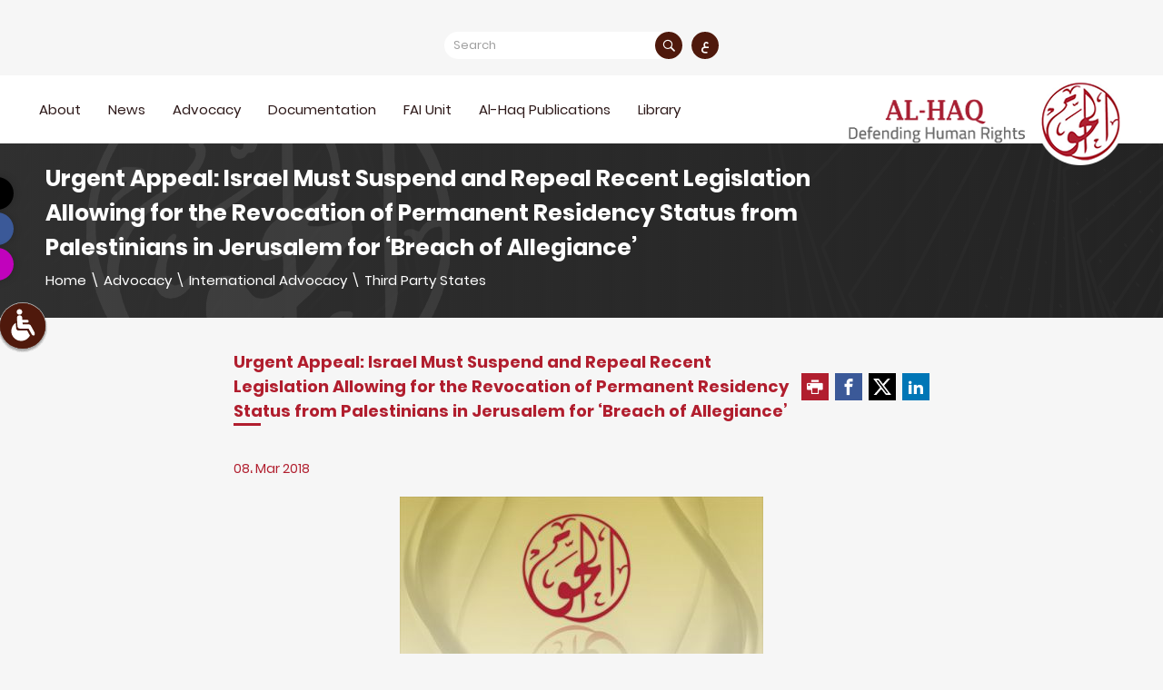

--- FILE ---
content_type: text/html; charset=UTF-8
request_url: https://www.alhaq.org/advocacy/6262.html
body_size: 9517
content:
<!DOCTYPE html>
<html lang="en" dir="ltr">
<head>
        <meta charset="utf-8">
    <meta http-equiv="X-UA-Compatible" content="IE=edge">
    <meta name="viewport" content="width=device-width, initial-scale=1">

            
    <!-- Start SEO -->
    
                
<meta property="og:site_name" content="Al-Haq  |  Defending Human rights in Palestine since 1979">
<title>Urgent Appeal: Israel Must Suspend and Repeal Recent Legislation Allowing for the Revocation of Permanent Residency Status from Palestinians in Jerusalem for &lsquo;Breach of Allegiance&rsquo;</title>
<meta property="og:title" content="Urgent Appeal: Israel Must Suspend and Repeal Recent Legislation Allowing for the Revocation of Permanent Residency Status from Palestinians in Jerusalem for &lsquo;Breach of Allegiance&rsquo;">
<meta property="twitter:title" content="Urgent Appeal: Israel Must Suspend and Repeal Recent Legislation Allowing for the Revocation of Permanent Residency Status from Palestinians in Jerusalem for &lsquo;Breach of Allegiance&rsquo;">
<meta itemprop="name"  content="Urgent Appeal: Israel Must Suspend and Repeal Recent Legislation Allowing for the Revocation of Permanent Residency Status from Palestinians in Jerusalem for &lsquo;Breach of Allegiance&rsquo;">
<meta name="twitter:card" content="summary_large_image">
<meta property="og:image" content="https://www.alhaq.org/cached_uploads/fit/650/315/alhaq_files//images/thumbnails/images/stories/Images/Al-haq-Danish-AwardAwrd-400x231.jpg">
<meta name="twitter:image" content="https://www.alhaq.org/cached_uploads/fit/650/315/alhaq_files//images/thumbnails/images/stories/Images/Al-haq-Danish-AwardAwrd-400x231.jpg">
<meta itemprop="image" content="https://www.alhaq.org/cached_uploads/fit/650/315/alhaq_files//images/thumbnails/images/stories/Images/Al-haq-Danish-AwardAwrd-400x231.jpg">
<meta name="description" content="The bill (Amendment 30 to the Entry into Israel Law) was introduced following the Israeli Supreme Court judgment of 13 September 2017 on petition HCJ 7803/06. The judgment acknowledged the absence of legal grounds permitting the residency revocation of three Palestinian parliamentarians and a Minist...">
<meta itemprop="description"  content="The bill (Amendment 30 to the Entry into Israel Law) was introduced following the Israeli Supreme Court judgment of 13 September 2017 on petition HCJ 7803/06. The judgment acknowledged the absence of legal grounds permitting the residency revocation of three Palestinian parliamentarians and a Minist...">
<meta name="twitter:description" content="The bill (Amendment 30 to the Entry into Israel Law) was introduced following the Israeli Supreme Court judgment of 13 September 2017 on petition HCJ 7803/06. The judgment acknowledged the absence of legal grounds permitting the residency revocation of three Palestinian parliamentarians and a Minist...">
<meta name="og:description" content="The bill (Amendment 30 to the Entry into Israel Law) was introduced following the Israeli Supreme Court judgment of 13 September 2017 on petition HCJ 7803/06. The judgment acknowledged the absence of legal grounds permitting the residency revocation of three Palestinian parliamentarians and a Minist...">
<meta NAME="robots" content="INDEX, FOLLOW">
<meta property="og:type"  content="website" />
<meta property="og:type"  content="website" />
<link rel="canonical" href="https://www.alhaq.org/advocacy/6262.html">
<meta property="og:url" content="https://www.alhaq.org/advocacy/6262.html">
<meta property="twitter:url" content="https://www.alhaq.org/advocacy/6262.html">


    <!-- End SEO -->

    <link href="https://www.alhaq.org/assets/build.css?v=0.4.2" rel="stylesheet">
    <script>
	var application = {};
	application.languages = {"en":{"name":"English","dir":"ltr","active":true},"ar":{"name":"Arabic","dir":"rtl","active":false}};
	application.language = "en";
	application.url = "https://www.alhaq.org/";
	application.requestToken = {"bnlacTJHdloza3Z1VVowNmlCQnZ3UT09":"bmowZXltVjFOeUwyVlhYRjJwUmRSQT09"};
	application.requestToken.key = "bnlacTJHdloza3Z1VVowNmlCQnZ3UT09";
	application.requestToken.value = "bmowZXltVjFOeUwyVlhYRjJwUmRSQT09";
	if(typeof application.translations === 'undefined'){
        application.translations = {};
    }
    application.translations['admin'] = {
	    auth: {
            notification:{
                load_more: "Load more",
                no_notifications: "You dont't have any notifications yet"
            }
        }
    }
</script>

    <link rel="apple-touch-icon" sizes="152x152" href="https://www.alhaq.org/">
    <link rel="icon" type="image/png" sizes="32x32" href="/favicon-32x32.png">
    <link rel="icon" type="image/png" sizes="16x16" href="/favicon-16x16.png">
    <link rel="manifest" href="/site.webmanifest">
    <link rel="mask-icon" href="/safari-pinned-tab.svg" color="#5bbad5">
    <meta name="msapplication-TileColor" content="#da532c">
    <meta name="theme-color" content="#ffffff">
    <script src="//code.jquery.com/jquery-3.3.1.min.js"></script>

    <!-- Google tag (gtag.js) -->
    <script async src="https://www.googletagmanager.com/gtag/js?id=G-JNVBSQLKHN"></script>
    <script>
        window.dataLayer = window.dataLayer || [];

        function gtag() {
            dataLayer.push(arguments);
        }

        gtag('js', new Date());

        gtag('config', 'G-JNVBSQLKHN');
    </script>

    <script>
        application.translations = {
            required: "This field cannot be blank",
            confirmation: "Confirmation",
            ok: "Ok",
            upload_cv: "Upload CV",
            matrix_label: "Work Period",
        };
        application.url = {
            fetchMap: "https://www.alhaq.org/fetch-map"
        };
    </script>

    <style>

        .icon-twitter {
            background-color: #000 !important;
        }

        .icon-twitter:before {
            content: '' !important;
            background-image: url('https://www.alhaq.org/assets/images/twitter.png');
            background-size: 20px;
            background-repeat: no-repeat;
            background-position: center;
            height: 32px;
            width: 32px;
        }

        .page-1-content img {
            height: auto !important;
        }

        .main-menu ul li .menu-item {
            color: #2e1a1a;
            font-size: 15px;
            text-decoration: none;
            position: relative;
            display: flex;
            align-items: center;
            justify-content: space-between;
            transition: all .2s linear;
        }

        .main-menu > ul > li > .menu-item {
            padding-bottom: 21px;
        }

        .main-menu ul li:hover > .menu-item {
            color: #a92230;
        }

        .main-menu ul li .menu-item i {
            display: none;
        }

        .main-menu > ul > li > ul > li .menu-item > i {
            display: block;
        }

        .responsive-menu-content .menu-item {
            text-decoration: none;
            font-size: 15px;
            color: #222;
            display: flex;
            align-items: center;
            justify-content: space-between;
            padding: 0 10px 10px !important;
            margin-top: 20px;
        }

        .responsive-menu-content > ul > li > .menu-item {
            color: #c70139;
        }

        .responsive-menu-content .menu-item i {
            font-size: 20px;
        }

        .responsive-menu-content .menu-item i {
            -webkit-transform: rotate(-90deg);
            transform: rotate(-90deg);
        }

        @media (max-width: 1300px) {
            .responsive-menu-content > ul > li > ul > li > .menu-item {
                color: #6d2028;
            }
        }

        .responsive-menu {
            height: 100vh;
            display: flex;
            flex-direction: column;
        }

        .responsive-menu-content {
            height: auto !important;
            flex: 1;
            display: flex;
            flex-direction: column;
        }

        .responsive-menu-content > ul {
            flex: 1;
            overflow-y: auto;
        }

        .footer-menu ul li .menu-item {
            color: #2e1a1a;
            text-decoration: none;
            font-size: 14px;
            transition: all .2s linear;
        }
    </style>

    
</head>
<body class="">
 
<style>
    .header-sec-2.header-on-scroll {
        background-color: #fff;
        z-index: 99999;
    }

    .page-1-content :not(i) {
        word-wrap: break-word;
    }

    [dir=ltr] .social-links.smaller ul li a {
        transform: translateX(-25px);
    }

    [dir=rtl] .social-links.smaller ul li a {
        transform: translateX(25px);
    }

    @media (max-width: 700px) {

        [dir=ltr] .social-links.smaller ul li a {
            transform: translateX(25px);
        }

        [dir=rtl] .social-links.smaller ul li a {
            transform: translateX(-25px);
        }

    }

    @media (max-width: 400px) {

        [dir=ltr] .social-links.smaller ul li a {
            transform: translateX(20px);
        }

        [dir=rtl] .social-links.smaller ul li a {
            transform: translateX(-20px);
        }
    }

    @media print {
        header,
        .page-header.item {
            background-color: #fff !important;
        }

        .page-header.item:before,
        .page-header-item {
            display: none;
        }

        .header-container {
            padding-top: 0;
            height: auto;
        }

        .blue-sig {
            display: none;
        }

        .header-sec-2.header-on-scroll {
            background-color: #fff;
            z-index: 99999;
            position: initial;
            box-shadow: none;
        }

        .page-1-content p {
            page-break-inside: auto !important;
            display: inline;
        }
    }
</style>


<div class="body-overlay" id="body-overlay"></div>
<div class="main-wrapper " id="main-wrapper">
            <ul data-url="https://www.alhaq.org/update-accessibility-cookie" id="accessibility-toolbar"
            class="accessibility-toolbar">
            <li id="myMenu"></li>
            <li id="accessibility-master" class="master">
                <svg version="1.1" id="enable-toolbar-trigger-svg" xmlns="http://www.w3.org/2000/svg"
                     xmlns:xlink="http://www.w3.org/1999/xlink" x="0px" y="0px"
                     width="45px" height="45px" viewBox="0 0 620.705 620.705"
                     style="enable-background:new 0 0 620.705 620.705;"
                     xml:space="preserve">
<g>
    <g>
        <defs>
            <rect id="SVGID_1_" x="78.522" width="463.661" height="620.705"/>
        </defs>
        <clipPath id="SVGID_2_">
            <use xlink:href="#SVGID_1_" style="overflow:visible;"/>
        </clipPath>
        <path style="clip-path:url(#SVGID_2_);fill:#fff;" d="M525.609,511.596c-4.674,2.569-9.68,3.783-14.838,3.783
			c-12.571,0-25.295-7.424-32.292-20.156l-63.2-115.546H252.035c-0.91,0-1.811,0-2.721-0.142h-1.365
			c-25.167,0.919-46.68-18.327-48.354-43.632l-10.756-164.15c-1.659-25.77,17.886-48.05,43.669-49.719l9.675-0.593
			c25.789-1.688,48.05,17.73,49.738,43.485l2.863,45.319h99.608c12.732,0,23.029,11.515,23.029,25.604
			c0,14.103-10.307,25.618-23.029,25.618h-96.28l2.427,36.535h119.158c4.531,0,8.789,0.759,12.875,2.114
			c10.448,1.825,20.309,8.652,26.234,19.413l78.503,143.543C546.979,480.973,541.832,502.646,525.609,511.596L525.609,511.596z"/>
    </g>
    <path style="fill:#fff;" d="M237.983,0c29.998,0,54.308,24.314,54.308,54.308c0,29.993-24.31,54.312-54.308,54.312
		c-29.993,0-54.307-24.319-54.307-54.312C183.676,24.314,207.99,0,237.983,0L237.983,0z"/>
    <path style="fill:#fff;" d="M388.751,417.592h-163.24c-0.924,0-1.825,0-2.73-0.143h-1.36
		c-25.163,0.882-46.685-18.355-48.368-43.67l-6.978-106.552c-52.672,34.307-87.553,93.621-87.553,161.173
		c0,106.216,86.107,192.304,192.313,192.304c74.91,0,139.646-42.902,171.408-105.392L388.751,417.592L388.751,417.592z"/>
</g>
                    <g>
                    </g>
                    <g>
                    </g>
                    <g>
                    </g>
                    <g>
                    </g>
                    <g>
                    </g>
                    <g>
                    </g>
                    <g>
                    </g>
                    <g>
                    </g>
                    <g>
                    </g>
                    <g>
                    </g>
                    <g>
                    </g>
                    <g>
                    </g>
                    <g>
                    </g>
                    <g>
                    </g>
                    <g>
                    </g>
</svg>
                <span class="keyboard-shorcut" aria-hidden="false"></span>
            </li>
            <li>
                <button title="Monochrome" type="button" id="accessibility-monochrome" class="accessibility-btn"><i
                            class="icon-radio-on-button"></i></button>
            </li>
            <li>
                <button title="Invert colors" type="button" id="accessibility-invert" class="accessibility-btn"><i
                            class="icon-invert-colors-button"></i></button>
            </li>
            <li class="sepia">
                <button title="sepia" type="button" id="accessibility-sepia" class="accessibility-btn"><i
                            class="icon-invert-colors-button"></i></button>
            </li>
            <li>
                <button title="Black & Yellow" id="accessibility-black-yellow" type="button" class="accessibility-btn">
                    <i
                            class="icon-eye"></i></button>
            </li>
            <li>
                <button type="button" id="increase-font" class="accessibility-btn"><i class="icon-increase"></i>
                </button>
            </li>
            <li>
                <button type="button" id="decrease-font" class="accessibility-btn"><i class="icon-decrease"></i>
                </button>
            </li>
            <li id="play-pause-li">
                <button onclick="voiceStartCallback();voiceStart();return false;" title="Play & Pause"
                        id="accessibility-play-pause" type="button" class="accessibility-btn"><i
                            class="icon-play-button"></i></button>
            </li>
            <li>
                <button title="Reset" id="accessibility-reset" type="button" class="accessibility-btn"><i
                            class="icon-cross"></i></button>
            </li>
        </ul>
                                <div class="responsive-menu">
        <div class="responsive-menu-header">
            <span>Main Menu</span>
            <i class="icon-cross" id="menu-icon-cross"></i>
        </div>
        <div class="responsive-menu-content">
            
            <ul>                        <li class="menu-item--wrapper">
                                    <span class="menu-item">About<i
                            class="icon-keyboard_arrow_right"></i></span>
                                                                <ul>                        <li class="menu-item--wrapper">
                                    <a href="/about-alhaq/7136.html" class="menu-item"
                       title="About">About                    </a>
                                            </li>                        <li class="menu-item--wrapper">
                                    <a href="/about-alhaq/7133.html" class="menu-item"
                       title="Legal Status and Structure">Legal Status and Structure                    </a>
                                            </li>                        <li class="menu-item--wrapper">
                                    <a href="/about-alhaq/7135.html" class="menu-item"
                       title="Vision, Mission and Goals">Vision, Mission and Goals                    </a>
                                            </li>                        <li class="menu-item--wrapper">
                                    <a href="/vacancies" class="menu-item"
                       title="Vacancies">Vacancies                    </a>
                                            </li>                        <li class="menu-item--wrapper">
                                    <a href="https://www.alhaq.org/contact-us" class="menu-item"
                       title="Contact US">Contact US                    </a>
                                            </li>    </ul>                            </li>                        <li class="menu-item--wrapper">
                                    <a href="/news" class="menu-item"
                       title="News">News                    </a>
                                            </li>                        <li class="menu-item--wrapper">
                                    <span class="menu-item">Advocacy<i
                            class="icon-keyboard_arrow_right"></i></span>
                                                                <ul>                        <li class="menu-item--wrapper">
                                    <span class="menu-item">Accountability & Litigation<i
                            class="icon-keyboard_arrow_right"></i></span>
                                                                <ul>                        <li class="menu-item--wrapper">
                                    <a href="https://www.alhaq.org/advocacy/ICJ" class="menu-item"
                       title="International Court of Justice">International Court of Justice                    </a>
                                            </li>                        <li class="menu-item--wrapper">
                                    <a href="/advocacy/icc" class="menu-item"
                       title="International Criminal Court (ICC)">International Criminal Court (ICC)                    </a>
                                            </li>                        <li class="menu-item--wrapper">
                                    <a href="https://www.alhaq.org/advocacy/Stop_Arming_Israel" class="menu-item"
                       title="Stop Arming Israel">Stop Arming Israel                    </a>
                                            </li>                        <li class="menu-item--wrapper">
                                    <a href="https://www.alhaq.org/advocacy/Corporate_Accountability" class="menu-item"
                       title="Corporate Accountability">Corporate Accountability                    </a>
                                            </li>                        <li class="menu-item--wrapper">
                                    <a href="https://www.alhaq.org/advocacy/Universal-Jurisdiction" class="menu-item"
                       title="Universal Jurisdiction">Universal Jurisdiction                    </a>
                                            </li>                        <li class="menu-item--wrapper">
                                    <a href="https://www.alhaq.org/advocacy/Other-Cases" class="menu-item"
                       title="Other Cases and Complaints">Other Cases and Complaints                    </a>
                                            </li>    </ul>                            </li>                        <li class="menu-item--wrapper">
                                    <span class="menu-item">International Advocacy<i
                            class="icon-keyboard_arrow_right"></i></span>
                                                                <ul>                        <li class="menu-item--wrapper">
                                    <a href="/advocacy/eu" class="menu-item"
                       title="European Union (EU)">European Union (EU)                    </a>
                                            </li>                        <li class="menu-item--wrapper">
                                    <a href="/advocacy/third-party-states" class="menu-item"
                       title="Third Party States">Third Party States                    </a>
                                            </li>                        <li class="menu-item--wrapper">
                                    <a href="/advocacy/un" class="menu-item"
                       title="United Nations (UN)">United Nations (UN)                    </a>
                                            </li>                        <li class="menu-item--wrapper">
                                    <a href="/advocacy/business-human-rights" class="menu-item"
                       title="Business and Human Rights">Business and Human Rights                    </a>
                                            </li>                        <li class="menu-item--wrapper">
                                    <a href="/advocacy/human-rights-defenders" class="menu-item"
                       title="Human Rights Defenders">Human Rights Defenders                    </a>
                                            </li>                        <li class="menu-item--wrapper">
                                    <a href="/advocacy/settlements-and-annexation" class="menu-item"
                       title="Settlements and Annexation">Settlements and Annexation                    </a>
                                            </li>                        <li class="menu-item--wrapper">
                                    <a href="/advocacy/gaza-strip" class="menu-item"
                       title="The Gaza Strip">The Gaza Strip                    </a>
                                            </li>                        <li class="menu-item--wrapper">
                                    <a href="https://www.alhaq.org/advocacy/WestBank" class="menu-item"
                       title="The West Bank">The West Bank                    </a>
                                            </li>                        <li class="menu-item--wrapper">
                                    <a href="/advocacy/jerusalem" class="menu-item"
                       title="Jerusalem">Jerusalem                    </a>
                                            </li>                        <li class="menu-item--wrapper">
                                    <a href="/advocacy/press-releases" class="menu-item"
                       title="Press Releases">Press Releases                    </a>
                                            </li>                        <li class="menu-item--wrapper">
                                    <a href="/advocacy/economic-social" class="menu-item"
                       title="Economic, Social and Cultural Rights">Economic, Social and Cultural Rights                    </a>
                                            </li>                        <li class="menu-item--wrapper">
                                    <a href="/advocacy/civil-political" class="menu-item"
                       title="Civil and Political Rights ">Civil and Political Rights                     </a>
                                            </li>                        <li class="menu-item--wrapper">
                                    <a href="https://www.alhaq.org/advocacy/category-193" class="menu-item"
                       title="Network Efforts">Network Efforts                    </a>
                                            </li>                        <li class="menu-item--wrapper">
                                    <a href="https://www.alhaq.org/advocacy/Environment" class="menu-item"
                       title="Environment">Environment                    </a>
                                            </li>                        <li class="menu-item--wrapper">
                                    <a href="/advocacy/StandWithThe6" class="menu-item"
                       title="StandWithThe6">StandWithThe6                    </a>
                                            </li>    </ul>                            </li>                        <li class="menu-item--wrapper">
                                    <span class="menu-item">National Advocacy<i
                            class="icon-keyboard_arrow_right"></i></span>
                                                                <ul>                        <li class="menu-item--wrapper">
                                    <a href="/advocacy/press-releases" class="menu-item"
                       title="Press Releases">Press Releases                    </a>
                                            </li>                        <li class="menu-item--wrapper">
                                    <a href="/advocacy/position-papers" class="menu-item"
                       title="Position Papers">Position Papers                    </a>
                                            </li>    </ul>                            </li>    </ul>                            </li>                        <li class="menu-item--wrapper">
                                    <span class="menu-item">Documentation<i
                            class="icon-keyboard_arrow_right"></i></span>
                                                                <ul>                        <li class="menu-item--wrapper">
                                    <a href="/monitoring-documentation/FromtheField" class="menu-item"
                       title="From the Field">From the Field                    </a>
                                            </li>                        <li class="menu-item--wrapper">
                                    <span class="menu-item">Reports<i
                            class="icon-keyboard_arrow_right"></i></span>
                                                                <ul>                        <li class="menu-item--wrapper">
                                    <a href="/monitoring-documentation/fieldwork-reports" class="menu-item"
                       title="Fieldwork Reports">Fieldwork Reports                    </a>
                                            </li>                        <li class="menu-item--wrapper">
                                    <a href="https://www.alhaq.org/monitoring-documentation/monthly-reports" class="menu-item"
                       title="Monthly reports">Monthly reports                    </a>
                                            </li>                        <li class="menu-item--wrapper">
                                    <a href="https://www.alhaq.org/monitoring-documentation/annual-reports" class="menu-item" title="Annual Reports">Annual Reports                    </a>
                                            </li>    </ul>                            </li>    </ul>                            </li>                        <li class="menu-item--wrapper">
                                    <a href="https://www.alhaq.org/FAI-Unit/Forensic-Architecture-Investigation-Unit" class="menu-item"
                       title="FAI Unit">FAI Unit<i
                            class="icon-keyboard_arrow_right"></i>                    </a>
                                                                <ul>                        <li class="menu-item--wrapper">
                                    <a href="/FAI-Unit/23032.html" class="menu-item"
                       title="About the Unit">About the Unit                    </a>
                                            </li>                        <li class="menu-item--wrapper">
                                    <a href="/FAI-Unit/Forensic-Architecture-Investigation-Unit" class="menu-item"
                       title="Investigations">Investigations                    </a>
                                            </li>                        <li class="menu-item--wrapper">
                                    <a href="/FAI-Unit/fai-program" class="menu-item"
                       title="Exhibitions &amp; Events">Exhibitions & Events                    </a>
                                            </li>    </ul>                            </li>                        <li class="menu-item--wrapper">
                                    <a href="https://www.alhaq.org/publications/Al-Haq_Publications" class="menu-item"
                       title="Al-Haq Publications">Al-Haq Publications                    </a>
                                            </li>                        <li class="menu-item--wrapper">
                                    <a href="/alhaq-library" class="menu-item"
                       title="Library">Library                    </a>
                                            </li>    </ul>        </div>
    </div>
    <header class="">
        <div class="header-sec-1">
            <div class="header-container">
                <div class="header-sec-1-wrapper">
                    <form class="form-1" action="https://www.alhaq.org/advanced-search">
                        <input                                required type="text" name="keyword" placeholder="Search">
                        <button class="btn-1"><i class="icon-search"></i></button>
                    </form>
                    
                                                                                                                                        <a href="/ar" title="العربية"
                       class="lang">ع</a>
                </div>
            </div>
        </div>
        <div class="header-sec-2">
            <div class="header-sec-2-wrapper">
                <div class="header-container en">
                    <a href="/"
                       class="logo en" title="Al-Haq  |  Defending Human rights in Palestine since 1979">
                        <img class="default-logo" src="https://www.alhaq.org/assets/images/alhaq-logo-en.png" alt="logo">
                        <img class="black-yellow-logo" src="https://www.alhaq.org/assets/images/logo-by.png" alt="logo">
                    </a>
                                        <i class="icon-menu" id="icon-menu"></i>
                    <div class="main-menu">
                        
            <ul>                        <li class="menu-item--wrapper">
                                    <span class="menu-item">About<i
                            class="icon-keyboard_arrow_right"></i></span>
                                                                <ul>                        <li class="menu-item--wrapper">
                                    <a href="/about-alhaq/7136.html" class="menu-item"
                       title="About">About                    </a>
                                            </li>                        <li class="menu-item--wrapper">
                                    <a href="/about-alhaq/7133.html" class="menu-item"
                       title="Legal Status and Structure">Legal Status and Structure                    </a>
                                            </li>                        <li class="menu-item--wrapper">
                                    <a href="/about-alhaq/7135.html" class="menu-item"
                       title="Vision, Mission and Goals">Vision, Mission and Goals                    </a>
                                            </li>                        <li class="menu-item--wrapper">
                                    <a href="/vacancies" class="menu-item"
                       title="Vacancies">Vacancies                    </a>
                                            </li>                        <li class="menu-item--wrapper">
                                    <a href="https://www.alhaq.org/contact-us" class="menu-item"
                       title="Contact US">Contact US                    </a>
                                            </li>    </ul>                            </li>                        <li class="menu-item--wrapper">
                                    <a href="/news" class="menu-item"
                       title="News">News                    </a>
                                            </li>                        <li class="menu-item--wrapper">
                                    <span class="menu-item">Advocacy<i
                            class="icon-keyboard_arrow_right"></i></span>
                                                                <ul>                        <li class="menu-item--wrapper">
                                    <span class="menu-item">Accountability & Litigation<i
                            class="icon-keyboard_arrow_right"></i></span>
                                                                <ul>                        <li class="menu-item--wrapper">
                                    <a href="https://www.alhaq.org/advocacy/ICJ" class="menu-item"
                       title="International Court of Justice">International Court of Justice                    </a>
                                            </li>                        <li class="menu-item--wrapper">
                                    <a href="/advocacy/icc" class="menu-item"
                       title="International Criminal Court (ICC)">International Criminal Court (ICC)                    </a>
                                            </li>                        <li class="menu-item--wrapper">
                                    <a href="https://www.alhaq.org/advocacy/Stop_Arming_Israel" class="menu-item"
                       title="Stop Arming Israel">Stop Arming Israel                    </a>
                                            </li>                        <li class="menu-item--wrapper">
                                    <a href="https://www.alhaq.org/advocacy/Corporate_Accountability" class="menu-item"
                       title="Corporate Accountability">Corporate Accountability                    </a>
                                            </li>                        <li class="menu-item--wrapper">
                                    <a href="https://www.alhaq.org/advocacy/Universal-Jurisdiction" class="menu-item"
                       title="Universal Jurisdiction">Universal Jurisdiction                    </a>
                                            </li>                        <li class="menu-item--wrapper">
                                    <a href="https://www.alhaq.org/advocacy/Other-Cases" class="menu-item"
                       title="Other Cases and Complaints">Other Cases and Complaints                    </a>
                                            </li>    </ul>                            </li>                        <li class="menu-item--wrapper">
                                    <span class="menu-item">International Advocacy<i
                            class="icon-keyboard_arrow_right"></i></span>
                                                                <ul>                        <li class="menu-item--wrapper">
                                    <a href="/advocacy/eu" class="menu-item"
                       title="European Union (EU)">European Union (EU)                    </a>
                                            </li>                        <li class="menu-item--wrapper">
                                    <a href="/advocacy/third-party-states" class="menu-item"
                       title="Third Party States">Third Party States                    </a>
                                            </li>                        <li class="menu-item--wrapper">
                                    <a href="/advocacy/un" class="menu-item"
                       title="United Nations (UN)">United Nations (UN)                    </a>
                                            </li>                        <li class="menu-item--wrapper">
                                    <a href="/advocacy/business-human-rights" class="menu-item"
                       title="Business and Human Rights">Business and Human Rights                    </a>
                                            </li>                        <li class="menu-item--wrapper">
                                    <a href="/advocacy/human-rights-defenders" class="menu-item"
                       title="Human Rights Defenders">Human Rights Defenders                    </a>
                                            </li>                        <li class="menu-item--wrapper">
                                    <a href="/advocacy/settlements-and-annexation" class="menu-item"
                       title="Settlements and Annexation">Settlements and Annexation                    </a>
                                            </li>                        <li class="menu-item--wrapper">
                                    <a href="/advocacy/gaza-strip" class="menu-item"
                       title="The Gaza Strip">The Gaza Strip                    </a>
                                            </li>                        <li class="menu-item--wrapper">
                                    <a href="https://www.alhaq.org/advocacy/WestBank" class="menu-item"
                       title="The West Bank">The West Bank                    </a>
                                            </li>                        <li class="menu-item--wrapper">
                                    <a href="/advocacy/jerusalem" class="menu-item"
                       title="Jerusalem">Jerusalem                    </a>
                                            </li>                        <li class="menu-item--wrapper">
                                    <a href="/advocacy/press-releases" class="menu-item"
                       title="Press Releases">Press Releases                    </a>
                                            </li>                        <li class="menu-item--wrapper">
                                    <a href="/advocacy/economic-social" class="menu-item"
                       title="Economic, Social and Cultural Rights">Economic, Social and Cultural Rights                    </a>
                                            </li>                        <li class="menu-item--wrapper">
                                    <a href="/advocacy/civil-political" class="menu-item"
                       title="Civil and Political Rights ">Civil and Political Rights                     </a>
                                            </li>                        <li class="menu-item--wrapper">
                                    <a href="https://www.alhaq.org/advocacy/category-193" class="menu-item"
                       title="Network Efforts">Network Efforts                    </a>
                                            </li>                        <li class="menu-item--wrapper">
                                    <a href="https://www.alhaq.org/advocacy/Environment" class="menu-item"
                       title="Environment">Environment                    </a>
                                            </li>                        <li class="menu-item--wrapper">
                                    <a href="/advocacy/StandWithThe6" class="menu-item"
                       title="StandWithThe6">StandWithThe6                    </a>
                                            </li>    </ul>                            </li>                        <li class="menu-item--wrapper">
                                    <span class="menu-item">National Advocacy<i
                            class="icon-keyboard_arrow_right"></i></span>
                                                                <ul>                        <li class="menu-item--wrapper">
                                    <a href="/advocacy/press-releases" class="menu-item"
                       title="Press Releases">Press Releases                    </a>
                                            </li>                        <li class="menu-item--wrapper">
                                    <a href="/advocacy/position-papers" class="menu-item"
                       title="Position Papers">Position Papers                    </a>
                                            </li>    </ul>                            </li>    </ul>                            </li>                        <li class="menu-item--wrapper">
                                    <span class="menu-item">Documentation<i
                            class="icon-keyboard_arrow_right"></i></span>
                                                                <ul>                        <li class="menu-item--wrapper">
                                    <a href="/monitoring-documentation/FromtheField" class="menu-item"
                       title="From the Field">From the Field                    </a>
                                            </li>                        <li class="menu-item--wrapper">
                                    <span class="menu-item">Reports<i
                            class="icon-keyboard_arrow_right"></i></span>
                                                                <ul>                        <li class="menu-item--wrapper">
                                    <a href="/monitoring-documentation/fieldwork-reports" class="menu-item"
                       title="Fieldwork Reports">Fieldwork Reports                    </a>
                                            </li>                        <li class="menu-item--wrapper">
                                    <a href="https://www.alhaq.org/monitoring-documentation/monthly-reports" class="menu-item"
                       title="Monthly reports">Monthly reports                    </a>
                                            </li>                        <li class="menu-item--wrapper">
                                    <a href="https://www.alhaq.org/monitoring-documentation/annual-reports" class="menu-item" title="Annual Reports">Annual Reports                    </a>
                                            </li>    </ul>                            </li>    </ul>                            </li>                        <li class="menu-item--wrapper">
                                    <a href="https://www.alhaq.org/FAI-Unit/Forensic-Architecture-Investigation-Unit" class="menu-item"
                       title="FAI Unit">FAI Unit<i
                            class="icon-keyboard_arrow_right"></i>                    </a>
                                                                <ul>                        <li class="menu-item--wrapper">
                                    <a href="/FAI-Unit/23032.html" class="menu-item"
                       title="About the Unit">About the Unit                    </a>
                                            </li>                        <li class="menu-item--wrapper">
                                    <a href="/FAI-Unit/Forensic-Architecture-Investigation-Unit" class="menu-item"
                       title="Investigations">Investigations                    </a>
                                            </li>                        <li class="menu-item--wrapper">
                                    <a href="/FAI-Unit/fai-program" class="menu-item"
                       title="Exhibitions &amp; Events">Exhibitions & Events                    </a>
                                            </li>    </ul>                            </li>                        <li class="menu-item--wrapper">
                                    <a href="https://www.alhaq.org/publications/Al-Haq_Publications" class="menu-item"
                       title="Al-Haq Publications">Al-Haq Publications                    </a>
                                            </li>                        <li class="menu-item--wrapper">
                                    <a href="/alhaq-library" class="menu-item"
                       title="Library">Library                    </a>
                                            </li>    </ul>                    </div>
                </div>
            </div>
        </div>
    </header>

            <div class="social-links smaller">
            
    <ul class="sc">
                    <li><a target="_blank" rel="noopener" href="https://twitter.com/AlHaq_org" class="icon-twitter"
                   title="X"><span>X</span></a></li>
                    <li><a target="_blank" rel="noopener" href="https://www.facebook.com/alhaqorganization/" class="icon-facebook"
                   title="Facebook"><span>Facebook</span></a></li>
                    <li><a target="_blank" rel="noopener" href="https://www.instagram.com/al_haq_organization/?hl=en" class="icon-instagram"
                   title="Instagram"><span>Instagram</span></a></li>
                <li class="other">
            <a id="search-btn" target="_blank" rel="noopener" href="https://www.instagram.com/al_haq_organization/?hl=en" class="icon-search"
               title="Search"><i class="icon-cross search-bar-cross"></i></a>
            <form id="side-search" class="form-1" action="https://www.alhaq.org/search">
                <input required type="text" name="q" placeholder="Search">
                <button class="btn-1"><i class="icon-search"></i></button>
            </form>
        </li>
        <li class="other">
            <a href="/ar" class="side-lang"
               title="العربية">ع</a>
        </li>
    </ul>
        </div>
    
    
    <div class="page-header item">
        <div class="page-header-item">
        </div>
        <div class="container">
            <div class="page-title">
                Urgent Appeal: Israel Must Suspend and Repeal Recent Legislation Allowing for the Revocation of Permanent Residency Status from Palestinians in Jerusalem for ‘Breach of Allegiance’            </div>
            
<div class="breadcrumb-wrapper">
    <ul class="breadcrumb">
        <li>
            <a href="https://www.alhaq.org/">Home</a>
        </li>
                    
                        
                        
                        
                
                        <li>\</li>
                <li><a href="https://www.alhaq.org/advocacy">Advocacy</a></li>
    
            
                        <li>\</li>
                <li><a href="https://www.alhaq.org/advocacy/International-advocacy">International Advocacy</a></li>
    
            
                        <li>\</li>
                <li><a href="https://www.alhaq.org/advocacy/third-party-states">Third Party States</a></li>
    
            
    
            </ul>
</div>        </div>
    </div>
    <div class="page-1">
                    <div class="page-1-sec-1 readable-chunk">
                            </div>
                <div class="container readable-content">

            <div class="page-1-sub-title readable-chunk">
                                    <span>Urgent Appeal: Israel Must Suspend and Repeal Recent Legislation Allowing for the Revocation of Permanent Residency Status from Palestinians in Jerusalem for ‘Breach of Allegiance’</span>
                                <div class="page-1-header-icons">
                    <div class="page-1-item-share">
                        
                        
                        
                        <div class="page-1-item-share-wrapper">
                            <a href="" class="icon-printer other" onclick="window.print();return false;"></a>
                                                        <a class="icon-facebook sc-icon-facebook" target="_blank"
                               href="https://www.facebook.com/sharer/sharer.php?u=https://www.alhaq.org/advocacy/6262.html"></a>
                            <a class="icon-twitter sc-icon-twitter" target="_blank"
                               href="https://twitter.com/intent/tweet?text=Urgent Appeal: Israel Must Suspend and Repeal Recent Legislation Allowing for the Revocation of Permanent Residency Status from Palestinians in Jerusalem for ‘Breach of Allegiance’&url=https://www.alhaq.org/advocacy/6262.html&original_referer=https://www.alhaq.org/advocacy/6262.html"></a>
                            <a class="icon-linkedin2 sc-icon-linkedin" target="_blank"
                               href="http://www.linkedin.com/shareArticle?mini=true&url=https://www.alhaq.org/advocacy/6262.html&title=Urgent Appeal: Israel Must Suspend and Repeal Recent Legislation Allowing for the Revocation of Permanent Residency Status from Palestinians in Jerusalem for ‘Breach of Allegiance’&source=alhaq.org"></a>
                            
                            
                            
                            
                            
                            
                        </div>
                    </div>
                </div>
            </div>

            <div class="page-1-contents">
                <div class="page-1-contents-head">
                                                            <span>08، Mar 2018</span>

                </div>
                <div class="page-1-content-date"></div>
                <div class="page-1-content readable-chunk">
                                                                                                                                                    <div class="page-1-content__img">

                                                            <img  style="float: left; margin-right: 20px; margin-bottom: 20px;"
                                     src="https://www.alhaq.org/cached_uploads/resize/520/320/alhaq_files//images/thumbnails/images/stories/Images/Al-haq-Danish-AwardAwrd-400x231.jpg" alt="Urgent Appeal: Israel Must Suspend and Repeal Recent Legislation Allowing for the Revocation of Permanent Residency Status from Palestinians in Jerusalem for ‘Breach of Allegiance’">
                            
                        </div>

                                        <div class="hide-first-img">
                        <p style="text-align: justify;"><img src="/cached_uploads/resize/400/200/alhaq_files//images/thumbnails/images/stories/Images/Al-haq-Danish-AwardAwrd-400x231.jpg" width="300" height="169" alt="" title="" class="border" style="margin-right: 15px; float: left;" dir="ltr" /> On 7 March 2018, the Israeli Parliament passed an amendment to the Entry into Israel Law which allows the Israeli Minister of Interior to revoke the permanent residency status from Palestinian residents of Jerusalem, who the Minister deems have ‘breached allegiance’ to Israel.<sup>1</sup> Residency revocation has long been used by Israel as a tool to forcibly transfer Palestinians from East Jerusalem, an occupied territory under international law, to reduce and eliminate Palestinian presence therein and to alter demographic facts on the ground. Since 1967, Israel created and consistently expanded the criteria for revoking the residency status of Palestinians from Jerusalem, of whom at least 14,500 had their residency revoked to date.<sup>2</sup></p>
                    </div>
                    
<p style="text-align: justify;">The bill (Amendment 30 to the Entry into Israel Law) was introduced following the Israeli Supreme Court judgment of 13 September 2017 on petition HCJ 7803/06. The judgment acknowledged the absence of legal grounds permitting the residency revocation of three Palestinian parliamentarians and a Minister based on ‘breach of allegiance’. However, the Court upheld the revocation of residencies for six months – permitting the illegality to continue – and giving the Israeli Parliament this period of time to change the law in order to legalize residency revocation based on “breach of allegiance”. On 26 February 2018, the Israeli government introduced the bill, which allows the Minister of Interior to revoke the residencies of Palestinians from Jerusalem based on the vague and illegal criterion of ‘breach of allegiance’. In this regard, breach of allegiance was defined to include committing, or participating, or incitement to commit a terrorist act, or belonging to a terrorist organization, as well as committing acts of treason specified in the Israeli Penal Code 1977.<sup>3</sup> Such criteria are vague and could be widely applied to any Palestinian from Jerusalem.</p>
<p style="text-align: justify;">In 1967 when Israel illegally annexed East Jerusalem, it did not confer nationality to Palestinians in the city. Instead, it gave them the status of permanent residency which can be revoked at any time using different means, including the ‘centre of life’ requirement, and now for ‘breach of allegiance’. In accordance with Article 45 of the Hague Regulations and Article 68(3) of the Fourth Geneva Convention, the protected population in occupied territory does not have a duty of allegiance to the Occupying Power. Residency revocations, including punitive revocations, flagrantly violate numerous other provisions of international humanitarian law and international human rights law. Revocation of residency leads to forcible transfer, a war crime under the Rome Statute of the International Criminal Court and a grave breach of the Fourth Geneva Convention. As residency revocations form part of a widespread and systematic policy to transfer the protected Palestinian population, it may also amount to a crime against humanity.</p>
<p style="text-align: justify;">As Occupying Power, Israel has long benefited from a culture of impunity allowing it to develop and implement unlawful measures against the occupied Palestinian population, resulting in grave violations of international human rights and humanitarian law. More specifically, Israel persists in deepening its occupation and annexation of Jerusalem contrary to international norms and standards. The international community’s inaction has facilitated Israel’s prolonged and belligerent occupation of the Palestinian Territory, including its colonial policies in Jerusalem.</p>
<p style="text-align: justify;">Palestinian civil society has repeatedly warned against Israel’s relentless targeting of Jerusalem, including through annexation, and altering the legal status of Jerusalem through Israel’s domestic laws, legislation, amongst other policies and practices. The legislation passed on 7 March 2018 poses grave ramifications, and further threatens the presence of Palestinians in Jerusalem. Moreover, such legislation requires the occupied population to pledge allegiance to a belligerent occupier – seeking to suppress and eradicate any Palestinian resistance to Israel’s colonisation and occupation in the pursuit of the right to self-determination, enshrined under international law. We therefore urge and call on the international community:</p>
<p style="text-align: justify;">To condemn and explicitly deem unlawful the legislation passed on 7 March 2018 to revoke the permanent residency status of Palestinians from Jerusalem for ‘breach of allegiance’ to the Occupying Power;</p>
<p style="text-align: justify;">Take immediate and concrete measures, as part of their obligations under international law, to pressure Israel to suspend and repeal the legislation in question which seeks to forcible transfer Palestinian residents of Jerusalem; and,</p>
<p style="text-align: justify;">Reaffirm the illegality of Israel’s unilateral measures in Jerusalem altering the legal status and demographic composition of the city, including through residency revocation.</p>
<hr />
<p style="text-align: justify;">&nbsp;</p>
<p style="text-align: justify;"><sup>1</sup> Knesset, Knesset Passes Legislation Authorizing Interior Minister to Revoke Permanent Residency Status over Involvement in Terrorism, 7 March 2018, available at: <span style="color: #0000ff;"><a href="http://knesset.gov.il/spokesman/eng/PR_eng.asp?PRID=13803" target="_blank"><span style="color: #0000ff;">http://knesset.gov.il/spokesman/eng/PR_eng.asp?PRID=13803</span></a></span></p>
<p style="text-align: justify;">The bill and law can be found on the following link (Hebrew): <a href="http://main.knesset.gov.il/Activity/Legislation/Laws/Pages/LawBill.aspx?t=lawsuggestionssearch&amp;lawitemid=2066200" target="_blank">http://main.knesset.gov.il/Activity/Legislation/Laws/Pages/LawBill.aspx?t=lawsuggestionssearch&amp;lawitemid=2066200</a></p>
<p style="text-align: justify;"><sup>2</sup> Refer to infographic available at: <span style="color: #0000ff;"><a href="/cached_uploads/download/alhaq_files/publications/papers/VP-ResidencyRevocation-FINAL-20170612.pdf" target="_blank">http://www.alhaq.org//cached_uploads/download/alhaq_files/publications/papers/VP-ResidencyRevocation-FINAL-20170612.pdf</a></span></p>
<p style="text-align: justify;"><sup>3</sup> This is based on the unofficial translation of the proposed Amendment No. 30 to the Entry into Israel Law 2018 in its second and third readings at the Israeli Parliament.</p>                    <div style="clear: both"></div>
                </div>
                
                
                
                
                
                
                
                
                
                
                
                
                
                
                
            </div>
        </div>
                <div class="page-1-sec-1 readable-chunk">
            
                        
            
            
            
            
            
            
            
            
            
            
            
            
            
            
            
            
            
            
            
            
            
            
            
            
        </div>
    </div>
    <style>
        .page-1-contents iframe {
            max-width: 100% !important;
        }
    </style>


    <footer>
        <div class="footer-wrapper-1">
            <div class="container">
                <div class="footer-menu">
            <ul>            <li class="menu-item--wrapper">
                                    <span class="menu-item">About</span>
                            </li>            <li class="menu-item--wrapper">
                                    <a href="/news" class="menu-item"
                       title="News">News</a>
                            </li>            <li class="menu-item--wrapper">
                                    <span class="menu-item">Advocacy</span>
                            </li>            <li class="menu-item--wrapper">
                                    <span class="menu-item">Documentation</span>
                            </li>            <li class="menu-item--wrapper">
                                    <a href="https://www.alhaq.org/FAI-Unit/Forensic-Architecture-Investigation-Unit" class="menu-item"
                       title="FAI Unit">FAI Unit</a>
                            </li>            <li class="menu-item--wrapper">
                                    <a href="https://www.alhaq.org/publications/Al-Haq_Publications" class="menu-item"
                       title="Al-Haq Publications">Al-Haq Publications</a>
                            </li>            <li class="menu-item--wrapper">
                                    <a href="/alhaq-library" class="menu-item"
                       title="Library">Library</a>
                            </li>    </ul></div>
                <a target="_blank" href="https://blue.me" class="blue-sig" title="Blue Ltd."
                   rel="noopener">
                    <span class="text">Powered by</span>
                    <span class="text show-for-print">Blue Ltd.</span>
                    <i class="hide-for-print" style=background-image:url('https://www.alhaq.org/assets/images/blue.png')></i>
                </a>
            </div>
        </div>
        <div class="container">
            <div class="copy-right">All Rights Reserved ©2026</div>
        </div>
    </footer>
    <div class="body-overlay-2"></div>
    <div class="popup1"></div>

    
    
    
    
    
    
    
    
    
    
    
    
    
    
    
    
    
    
    
    
    <div id="fb-root"></div>
</div>
    <script src="https://code.responsivevoice.org/responsivevoice.js"></script>
    <script>
        function voiceStartCallback() {
            $('#play-pause-li').html("<button onclick='voiceEndCallback();responsiveVoice.pause();return false;' title='Play & Pause' id='accessibility-play-pause' type='button' class='accessibility-btn'><i class='icon-pause-symbol'></i></button>");
        }

        function voiceEndCallback() {
            $('#play-pause-li').html("<button onclick='voiceStartCallback();voiceStart();return false;' title='Play & Pause' id='accessibility-play-pause' type='button' class='accessibility-btn'><i class='icon-play-button'></i></button>");
        }

        function voiceStart() {

            var readableContent = $('.readable-content');

            if (readableContent && readableContent.length) {
                var readableChunks = readableContent.find('.readable-chunk');

                var text = "";

                if (readableChunks && readableChunks.length) {
                    $.each(readableChunks, function (index, item) {
                        var readableChunk = $(item);
                        text += readableChunk.text() + " ";
                    })
                } else {
                    text = readableContent.text();
                }

                var voice = 'UK English Female';
                if ($('html').attr('dir') === 'rtl') {
                    voice = 'Arabic Female';
                }

                responsiveVoice.speak(text, voice, voiceParameters);
            }
        }

        var voiceParameters = {onstart: voiceStartCallback, onend: voiceEndCallback};
    </script>
    <script src="https://www.alhaq.org/assets/accessibility.js?v=0.4.2"></script>
<script>
    $(document).ready(function () {
        $('.toast-1-close').click(function () {
            $(this).closest('.toast-1').remove();
        });

        $('body').on('click', '.responsive-menu-content span.menu-item', function (e) {
            var _clicked = $(this);
            var _parent = _clicked.closest('.menu-item--wrapper');
            var _sub = _parent.find('>ul');
            if (_sub.length) {
                e.preventDefault();
                _sub.slideToggle();
            }
        });
    });
</script>
<script src="https://www.alhaq.org/assets/build.js?v=0.4.2"></script>

<script defer src="https://static.cloudflareinsights.com/beacon.min.js/vcd15cbe7772f49c399c6a5babf22c1241717689176015" integrity="sha512-ZpsOmlRQV6y907TI0dKBHq9Md29nnaEIPlkf84rnaERnq6zvWvPUqr2ft8M1aS28oN72PdrCzSjY4U6VaAw1EQ==" data-cf-beacon='{"version":"2024.11.0","token":"a7600426b4174f27ab2e7bb7314f070a","r":1,"server_timing":{"name":{"cfCacheStatus":true,"cfEdge":true,"cfExtPri":true,"cfL4":true,"cfOrigin":true,"cfSpeedBrain":true},"location_startswith":null}}' crossorigin="anonymous"></script>
</body>
</html>
